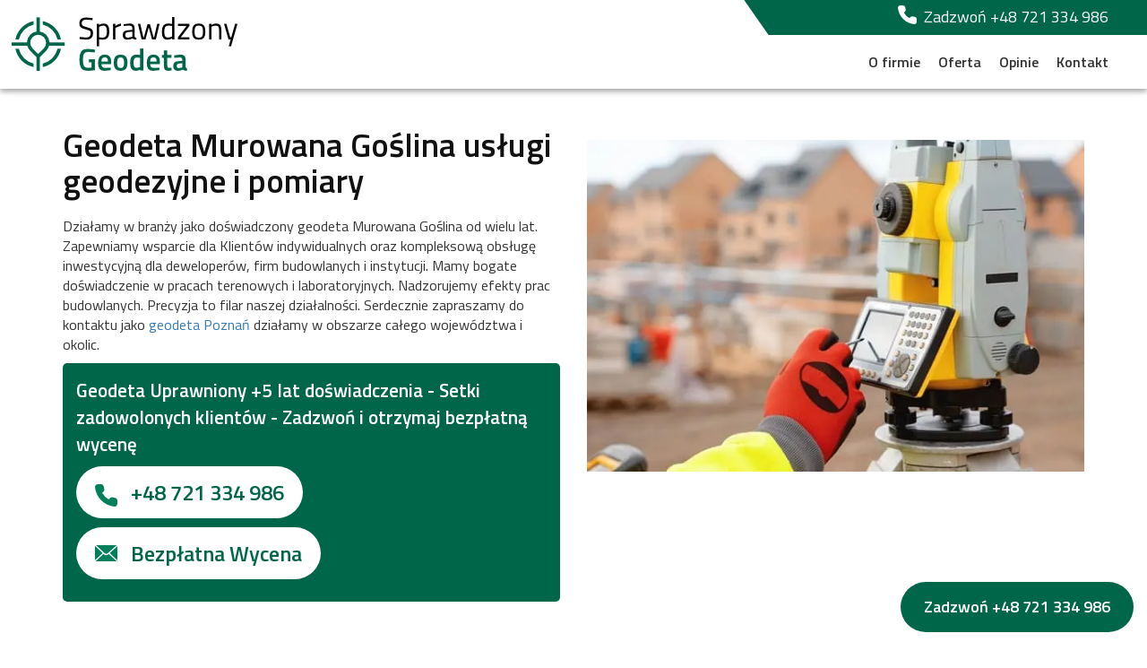

--- FILE ---
content_type: text/html
request_url: https://www.sprawdzonygeodeta.pl/geodeta-murowana-goslina
body_size: 7677
content:
<!DOCTYPE HTML>
<html lang="pl-PL">

<head>
    <meta name="viewport" content="width=device-width, initial-scale=1.0" />
    <meta http-equiv="Content-Type" content="text/html; charset=utf-8">
    <meta name="robots" content="index,follow,all">
    <title>Geodezja Murowana Goślina • Usługi geodezyjne | Michał Rybarski</title>
    <meta name="description" content="Geodeta Murowana Goślina – inż. Michał Rybarski. Pomiary, mapy do celów projektowych, podziały działek i tyczenie budynków w Murowanej Goślinie i okolicy.">
    <link rel="canonical" href="https://www.sprawdzonygeodeta.pl/geodeta-murowana-goslina">
    <link rel="preconnect" href="https://fonts.googleapis.com">
    <link rel="preconnect" href="https://fonts.gstatic.com" crossorigin>
    <style>html{font-family:sans-serif;-webkit-text-size-adjust:100%;-ms-text-size-adjust:100%}body{margin:0}nav,section{display:block}a{background-color:transparent}h1{margin:.67em 0;font-size:2em}img{border:0}button{margin:0;font:inherit;color:inherit}button{overflow:visible}button{text-transform:none}button{-webkit-appearance:button}button::-moz-focus-inner{padding:0;border:0}*{-webkit-box-sizing:border-box;-moz-box-sizing:border-box;box-sizing:border-box}:after,:before{-webkit-box-sizing:border-box;-moz-box-sizing:border-box;box-sizing:border-box}html{font-size:10px}body{font-family:"Helvetica Neue",Helvetica,Arial,sans-serif;font-size:14px;line-height:1.42857143;color:#333;background-color:#fff}button{font-family:inherit;font-size:inherit;line-height:inherit}a{color:#337ab7;text-decoration:none}img{vertical-align:middle}.img-responsive{display:block;max-width:100%;height:auto}.sr-only{position:absolute;width:1px;height:1px;padding:0;margin:-1px;overflow:hidden;clip:rect(0,0,0,0);border:0}h1,h2{font-family:inherit;font-weight:500;line-height:1.1;color:inherit}h1,h2{margin-top:20px;margin-bottom:10px}h1{font-size:36px}h2{font-size:30px}p{margin:0 0 10px}.text-right{text-align:right}ul{margin-top:0;margin-bottom:10px}.container{padding-right:15px;padding-left:15px;margin-right:auto;margin-left:auto}@media (min-width:768px){.container{width:750px}}@media (min-width:992px){.container{width:970px}}@media (min-width:1200px){.container{width:1170px}}.container-fluid{padding-right:15px;padding-left:15px;margin-right:auto;margin-left:auto}.row{margin-right:-15px;margin-left:-15px}.col-md-12,.col-md-4,.col-md-6{position:relative;min-height:1px;padding-right:15px;padding-left:15px}@media (min-width:992px){.col-md-12,.col-md-4,.col-md-6{float:left}.col-md-12{width:100%}.col-md-6{width:50%}.col-md-4{width:33.33333333%}.col-md-offset-8{margin-left:66.66666667%}}.btn{display:inline-block;padding:6px 12px;margin-bottom:0;font-size:14px;font-weight:400;line-height:1.42857143;text-align:center;white-space:nowrap;vertical-align:middle;-ms-touch-action:manipulation;touch-action:manipulation;background-image:none;border:1px solid transparent;border-radius:4px}.btn-primary{color:#fff;background-color:#337ab7;border-color:#2e6da4}.collapse{display:none}.nav{padding-left:0;margin-bottom:0;list-style:none}.nav>li{position:relative;display:block}.nav>li>a{position:relative;display:block;padding:10px 15px}.navbar{position:relative;min-height:50px;margin-bottom:20px;border:1px solid transparent}@media (min-width:768px){.navbar{border-radius:4px}}@media (min-width:768px){.navbar-header{float:left}}.navbar-collapse{padding-right:15px;padding-left:15px;overflow-x:visible;-webkit-overflow-scrolling:touch;border-top:1px solid transparent;-webkit-box-shadow:inset 0 1px 0 rgba(255,255,255,.1);box-shadow:inset 0 1px 0 rgba(255,255,255,.1)}@media (min-width:768px){.navbar-collapse{width:auto;border-top:0;-webkit-box-shadow:none;box-shadow:none}.navbar-collapse.collapse{display:block!important;height:auto!important;padding-bottom:0;overflow:visible!important}.navbar-fixed-top .navbar-collapse{padding-right:0;padding-left:0}}.navbar-fixed-top .navbar-collapse{max-height:340px}@media (max-device-width:480px) and (orientation:landscape){.navbar-fixed-top .navbar-collapse{max-height:200px}}.container>.navbar-collapse,.container>.navbar-header{margin-right:-15px;margin-left:-15px}@media (min-width:768px){.container>.navbar-collapse,.container>.navbar-header{margin-right:0;margin-left:0}}.navbar-fixed-top{position:fixed;right:0;left:0;z-index:1030}@media (min-width:768px){.navbar-fixed-top{border-radius:0}}.navbar-fixed-top{top:0;border-width:0 0 1px}.navbar-brand{float:left;height:50px;padding:15px 15px;font-size:18px;line-height:20px}.navbar-brand>img{display:block}.navbar-toggle{position:relative;float:right;padding:9px 10px;margin-top:8px;margin-right:15px;margin-bottom:8px;background-color:transparent;background-image:none;border:1px solid transparent;border-radius:4px}.navbar-toggle .icon-bar{display:block;width:22px;height:2px;border-radius:1px}.navbar-toggle .icon-bar+.icon-bar{margin-top:4px}@media (min-width:768px){.navbar-toggle{display:none}}.navbar-nav{margin:7.5px -15px}.navbar-nav>li>a{padding-top:10px;padding-bottom:10px;line-height:20px}@media (min-width:768px){.navbar-nav{float:left;margin:0}.navbar-nav>li{float:left}.navbar-nav>li>a{padding-top:15px;padding-bottom:15px}}@media (min-width:768px){.navbar-right{float:right!important;margin-right:-15px}}.navbar-default{background-color:#f8f8f8;border-color:#e7e7e7}.navbar-default .navbar-brand{color:#777}.navbar-default .navbar-nav>li>a{color:#777}.navbar-default .navbar-toggle{border-color:#ddd}.navbar-default .navbar-toggle .icon-bar{background-color:#888}.navbar-default .navbar-collapse{border-color:#e7e7e7}.container-fluid:after,.container-fluid:before,.container:after,.container:before,.nav:after,.nav:before,.navbar-collapse:after,.navbar-collapse:before,.navbar-header:after,.navbar-header:before,.navbar:after,.navbar:before,.row:after,.row:before{display:table;content:" "}.container-fluid:after,.container:after,.nav:after,.navbar-collapse:after,.navbar-header:after,.navbar:after,.row:after{clear:both}@-ms-viewport{width:device-width}body{margin-top:96px;font-size:16px}.btn,body,html{font-family:'Titillium Web',Arial,Helvetica,sans-serif}body,html{overflow-x:hidden;font-size:16px}a[href^=tel]{text-decoration:none}.topbar-bg-half{padding-top:3px;padding-bottom:5px}.topbar{background:#fff}.topbar-txt{display:inline-block;margin:3px 0;color:#fff;position:relative;font-size:18px}.navbar-default{background:#fff;margin-bottom:0;border-radius:0;border:0;z-index:10}.navbar-default .navbar-brand{color:#fff;padding:0;height:auto}.navbar-default .navbar-nav>li>a{color:#333;font-weight:600}.navbar-fixed-top{box-shadow:0 3px 6px rgba(0,0,0,.16),0 3px 6px rgba(0,0,0,.23)}.btn{border-radius:30px;font-weight:600;padding:14px 30px;font-size:18px;border:0}.secpad{padding:45px 0}.imgmgb{margin:15px 0}.smh{font-size:32px;font-weight:600;color:#006649}@media (min-width:992px){.topbar-bg-half:before{content:'';background:#006649;position:absolute;top:0;left:0;height:100%;width:300%;transform:skew(35deg)}.navbar-default .navbar-collapse{padding-right:30px}.navbar-default .navbar-nav>li>a{margin-top:5px;margin-bottom:5px}}.navbar-default .navbar-toggle{border-color:#fff}.navbar-default .navbar-toggle .icon-bar{background:#fff}.secpad .sech{margin-bottom:20px}.minih{font-weight:600;font-size:21px}@media only screen and (max-width:991px){.topbar{display:none}.secpad{padding:20px 0}.navbar-default .navbar-toggle{border-color:#006649}.navbar-default .navbar-toggle .icon-bar{background:#006649}.navbar-nav{text-align:center;width:95%;margin-left:auto;margin-right:auto}.navbar-default .navbar-nav>li>a{font-size:18px;padding-top:20px;padding-bottom:20px;border-bottom:1px solid #eee}.navbar-default .navbar-nav>li:last-child>a{border:0}}@media (max-width:1399px){.navbar-container{width:98%}}.btn-primary{background:#006649}.sech{font-size:37px;font-weight:600;margin-top:0;margin-bottom:0;color:#111}.sechin{display:inline}.btn-primary{position:relative}.mgtop15{margin-top:15px}.btn-primary{border:0;position:relative;z-index:1}.bb-title{margin-top:10px;font-size:28px;font-weight:600;margin-bottom:17px;padding-top:15px}@media (min-width:1400px){.container{width:1366px!important}}.conbox{padding:15px;background:#006649;border-radius:5px;color:#fff}.conp{font-weight:600;font-size:21px;color:#fff;display:block;margin-bottom:15px}.conbox .btn-contact-overlay{margin-top:0;margin-right:9px}.conp .bg-iconphone{margin-top:5px}.nav-logo{width:auto;position:absolute;z-index:111;top:-20px}.navbar-fixed-top .navbar-collapse{max-height:80vh}@media (min-width:992px){.mgbtmpc{margin-bottom:30px}}@media (max-width:1300px){.navbar-default .navbar-nav>li>a{padding-left:5px}}@media only screen and (max-width:991px){.topbar{text-align:right}}@media screen and (min-width:992xpx){.bb-icon{margin-top:30px}}.btn-call-xs{display:block;background:#006649;color:#fff;width:auto;position:fixed;bottom:15px;right:15px;line-height:46px;font-weight:600;padding:5px 26px;font-size:18px;z-index:17;border-radius:30px}@media only screen and (max-width:991px){body{margin-top:62px}.navbar-default .navbar-toggle{margin-bottom:0}.navbar-default .navbar-nav>li>a{color:#000}.nav-logo{width:177px;height:auto;margin:10px;margin-left:20px;position:static;z-index:121;background:#fff}.navbar-default{background:#fff}.topbar{background:#006649}.topbar-txt{color:#fff}.bb-title{padding-top:0}}.iconfooter{float:left;margin-right:15px}.bg-iconphone{width:25px;height:25px;background:url(../img/icon_sprites.png) -55px -10px}.bg-iconphonewhite{width:21px;height:21px;background:url(../img/icon_sprites.png) -100px -10px;float:left;margin-right:8px}@media screen and (max-width:1000px){.sech{font-size:26px}}@media (max-width:991px){.navbar-fixed-top .navbar-collapse{background:#fff}}@media (max-width:991px){.navbar-collapse.collapse{display:none!important}.navbar-toggle{display:block!important}.navbar-header{float:none}}</style>
    <script async src="https://www.googletagmanager.com/gtag/js?id=G-R2NSF1BSBL"></script>
    <script>
        window.dataLayer = window.dataLayer || [];

        function gtag() {
            dataLayer.push(arguments);
        }
        gtag('js', new Date());

        gtag('config', 'G-R2NSF1BSBL', {
            'anonymize_ip': true
        });
    </script>
</head>

<body>
    
<div class="navbar-fixed-top" data-spy="affix" data-offset-top="1"><div class="container-fluid topbar"><div class="row"><div class="container navbar-container"><div class="col-md-4 col-md-offset-8 topbar-bg-half text-right"><a class="topbar-txt" href="tel:+48721334986">Zadzwoń <div class="bg-iconphonewhite"></div>+48 721 334 986</a></div></div></div></div><nav class="navbar navbar-default"><div class="row"><div class="container navbar-container"><div class="navbar-header"><button type="button" class="navbar-toggle collapsed" data-toggle="collapse" data-target="#bs-example-navbar-collapse-1" aria-expanded="false"><span class="sr-only">Toggle navigation</span> <span class="icon-bar"></span> <span class="icon-bar"></span> <span class="icon-bar"></span></button> <a class="navbar-brand" href="https://www.sprawdzonygeodeta.pl/"><img class="nav-logo" width="252" height="60" src="img/logo.png" alt="logo"></a></div><div class="collapse navbar-collapse" id="bs-example-navbar-collapse-1"><ul class="nav navbar-nav navbar-right"><li><a href="o-firmie">O firmie</a></li><li><a href="oferta">Oferta</a></li><li><a href="opinie">Opinie</a></li><li><a href="kontakt">Kontakt</a></li></ul></div></div></div></nav></div> <section class="secpad"><div class="container"><div class="row"><div class="col-md-6"><h1 class="sech">Geodeta Murowana Goślina usługi geodezyjne i pomiary</h1><p>Działamy w branży jako doświadczony geodeta Murowana Goślina od wielu lat. Zapewniamy wsparcie dla Klientów indywidualnych oraz kompleksową obsługę inwestycyjną dla deweloperów, firm budowlanych i instytucji. Mamy bogate doświadczenie w pracach terenowych i laboratoryjnych. Nadzorujemy efekty prac budowlanych. Precyzja to filar naszej działalności. Serdecznie zapraszamy do kontaktu jako <a href="geodeta-poznan">geodeta Poznań</a> działamy w obszarze całego województwa i okolic.</p><div class="conbox"><p class="minih">Geodeta Uprawniony +5 lat doświadczenia - Setki zadowolonych klientów - Zadzwoń i otrzymaj bezpłatną wycenę</p><a href="tel:+48721334986" class="btn btn-contact-overlay"><div class="bg-iconphone iconfooter iconfootermgt"></div>+48 721 334 986 </a><a href="kontakt" class="btn btn-contact-overlay"><div class="bg-iconmail iconfooter iconfootermgt"></div>Bezpłatna Wycena</a></div></div><div class="col-md-6"><picture><source srcset="img/geodeta-murowana-goslina-uslugi-geodezyjne-pomiary.webp" type="image/webp"><source srcset="img/geodeta-murowana-goslina-uslugi-geodezyjne-pomiary.jpg" type="image/jpeg"><img src="img/geodeta-murowana-goslina-uslugi-geodezyjne-pomiary.jpg" class="img-responsive imgmgb" alt="geodeta Murowana Goślina usługi geodezyjne pomiary" width="600" height="400"></picture></div></div></div></section><section class="secpad"><div class="container"><div class="row"><div class="col-md-12"><h2 class="sech sechin">Geodeta Murowana Goślina</h2><div class="smh sechin">- Dołącz do setek zadowolonych klientów</div><p>Wykonujemy usługi geodezyjne Murowana Goślina zgodnie z najwyższymi standardami. Podejmujemy się nawet skomplikowanych zleceń. Mamy własne pojazdy terenowe, precyzyjny sprzęt oraz dostęp do oprogramowania kartograficznego. W pracy jako geodeta Murowana Goślina kierujemy się przede wszystkim satysfakcją i zadowoleniem naszych Klientów.</p><p class="mgbtmpc">Wykorzystujemy naszą wiedzę i doświadczenie w pracy jako geodeta Murowana Goślina, żeby świadczyć usługi najwyższej jakości. Dzięki temu nasi Klienci mogą liczyć na kompleksową i profesjonalną obsługę na każdym etapie realizacji swojej inwestycji. Oferujemy atrakcyjne ceny i przystępne harmonogramy prac. Zawsze dotrzymujemy ustalonych terminów, co sprawia, że prace nad inwestycją postępują cały czas.</p></div></div><div class="row"><div class="col-md-4"><div class="bb-icon"><img alt="" width="81" height="81" src="img/iconben1.png"></div><div class="bb-content"><p class="bb-title">Wieloletnie doświadczenie</p><p>Nasza firma może pochwalić się wieloletnim doświadczeniem na rynku geodezyjnym. Dzięki temu zyskaliśmy nie tylko wiedzę teoretyczną, ale także praktyczne umiejętności niezbędne do obsługi różnorodnych projektów geodezyjnych.</p></div></div><div class="col-md-4"><div class="bb-icon"><img alt="" width="81" height="81" src="img/iconben2.png"></div><div class="bb-content"><p class="bb-title">Dbamy o zadowolenie klientów</p><p>Nasza firma geodezyjna kładzie ogromny nacisk na rzetelność w świadczeniu usług. Jesteśmy uczciwi i zawsze trzymamy się ustalonych norm i standardów branżowych. Każdy projekt traktujemy z najwyższą powagą, dbając o dokładność i integralność dostarczanych danych.</p></div></div><div class="col-md-4"><div class="bb-icon"><img alt="" width="81" height="81" src="img/iconben3.png"></div><div class="bb-content"><p class="bb-title">Sprawna i terminowa realizacja</p><p>Nasza firma stawia na skrupulatne planowanie i organizację pracy, co pozwala nam dostarczać kompleksowe usługi geodezyjne zgodnie z oczekiwaniami klientów, niezależnie od skali projektu.</p></div></div></div></div></section><section class="contact-overlay contact-overlay-content"><div class="container"><div class="row"><div class="col-md-12"><div class="up-h"><span class="pos-r-1">Kontakt</span><span class="up-h-line"></span><div class="big-text">Kontakt</div></div><div class="sech">Masz pytanie? Otrzymaj bezpłatną wycenę<small>Zadzwoń do nas lub wyślij zapytanie, pomożemy, doradzimy i przedstawimy bezpłatną wycenę</small></div><div class="btnpad"><a href="tel:+48721334986" class="btn btn-contact-overlay"><span class="hidden-xs">Zadzwoń:</span><div class="bg-iconphone iconfooter iconfootermgt"></div>+48 721 334 986 </a><a href="mailto:ug.rybarski@gmail.com" class="btn btn-contact-overlay"><div class="bg-iconmail iconfooter iconfootermgt"></div>ug.rybarski@gmail.com</a></div><div class="btnpad"><a href="kontakt" class="btn-borderwhite">Wyślij zapytanie</a></div></div></div></div></section><div class="secpad"><div class="container"><div class="row"><div class="col-md-12"><h2 class="sech">Usługi geodezyjne Murowana Goślina</h2><p>Dzięki zastosowaniu nowoczesnych technologii geodezyjnych oraz wysokiej jakości sprzętu jesteśmy w stanie uzyskiwać wyniki o najwyższej dokładności.</p><p>W naszej pracy jako geodeta Murowana Goślina wykorzystujemy zaawansowane przyrządy pomiarowe. Korzystamy z optycznych niwelatorów, poziomic laserowych oraz urządzeń do pomiarów satelitarnych. Dzięki temu nasze usługi geodezyjne Murowana Goślina są wyjątkowo precyzyjne. Na podstawie przygotowanych przez nas dokumentów sądy podejmują decyzje, a projektanci tworzą dokumentację techniczną.</p></div></div><div class="row row-eq-height no-row-eq-height-sm rowfirst"><div class="col-xs-12 col-sm-2 nopad"><div class="boxo"><div class="boxh-wrapper"><div class="boxo-h4">Geodezyjna Obsługa Inwestycji</div></div></div></div><div class="col-xs-12 col-sm-2 nopad"><div class="boxo"><div class="boxh-wrapper"><div class="boxo-h4">Podziały nieruchomości</div></div></div></div><div class="col-xs-12 col-sm-2 nopad"><div class="boxo"><div class="boxh-wrapper"><div class="boxo-h4">Tyczenie / wyznaczanie granic</div></div></div></div><div class="col-xs-12 col-sm-2 nopad"><div class="boxo"><div class="boxh-wrapper"><div class="boxo-h4">Mapy do celów projektowych</div></div></div></div></div><div class="row row-eq-height no-row-eq-height-sm row-other-colors"><div class="col-xs-12 col-sm-2 nopad"><div class="boxo"><div class="boxh-wrapper"><div class="boxo-h4">Pomiary powierzchni, objętości mas ziemnych</div></div></div></div><div class="col-xs-12 col-sm-2 nopad"><div class="boxo"><div class="boxh-wrapper"><div class="boxo-h4">Dokumentacja do celów prawnych</div></div></div></div><div class="col-xs-12 col-sm-2 nopad"><div class="boxo"><div class="boxh-wrapper"><div class="boxo-h4">Pomiary GNSS</div></div></div></div><div class="col-xs-12 col-sm-2 nopad"><div class="boxo"><div class="boxh-wrapper"><div class="boxo-h4">I wiele innych usług geodezyjnych</div></div></div></div></div></div></div><div class="secpad"><div class="container"><div class="row"><div class="col-md-7"><h2 class="sech">Geodeta Murowana Goślina cennik usługi - firma z doświadczeniem</h2><p>Wykonujemy nie tylko precyzyjne pomiary geodezyjne Murowana Goślina, ale też szereg innych działań. Jedną z kluczowych dziedzin geodezji jest kartografia. Mapy geodezyjne są tworzone na podstawie precyzyjnych pomiarów geodezyjnych, które obejmują pomiary odległości, kątów, a także wysokości. Jak geodeta Murowana Goślina mamy bogate doświadczenie w przygotowywaniu map. To gwarantuje wysoki poziom dokładności, co jest kluczowe, zwłaszcza przy planowaniu inwestycji czy analizie terenu.</p><p>Mapy geodezyjne precyzyjnie określają granice działek i nieruchomości, co jest kluczowe przy planowaniu zagospodarowania przestrzennego, obszarów mieszkaniowych czy rolniczych. Jako geodeta Murowana Goślina pomagamy nie tylko odnaleźć zatarte granice, ale też wyznaczyć nowe - na podstawie naszych map można podzielić większą działkę na mniejsze parcele. Zlecone mapy zawsze przygotowujemy zgodnie z ustalonym harmonogramem prac. Zapraszamy do współpracy!</p><h2>Pomiary geodezyjne Murowana Goślina</h2><p>Pomiary geodezyjne są niezbędne w procesie budowy. Zapewniają dokładność w ustawianiu fundamentów, montażu konstrukcji oraz kontrolę parametrów geometrycznych obiektów budowlanych. To z kolei przekłada się na bezpieczeństwo i trwałość zrealizowanych inwestycji. Każdy nasz geodeta Murowana Goślina umie precyzyjnie wytyczyć budynek i wyznaczyć miejsce, w którym ma się zacząć budowa.</p></div></div></div></div>
    
<section class="contact-overlay contact-overlay-content"><div class="container"><div class="row"><div class="col-md-12"><div class="up-h"><span class="pos-r-1">Kontakt</span><span class="up-h-line"></span><div class="big-text">Kontakt</div></div><div class="sech">Masz pytanie? Otrzymaj bezpłatną wycenę<small>Zadzwoń do nas lub wyślij zapytanie, pomożemy, doradzimy i przedstawimy bezpłatną wycenę</small></div><div class="btnpad"><a href="tel:+48721334986" class="btn btn-contact-overlay"><span class="hidden-xs">Zadzwoń:</span><div class="bg-iconphone iconfooter iconfootermgt"></div>+48 721 334 986 </a><a href="mailto:ug.rybarski@gmail.com" class="btn btn-contact-overlay"><div class="bg-iconmail iconfooter iconfootermgt"></div>ug.rybarski@gmail.com</a></div><div class="btnpad"><a href="kontakt" class="btn-borderwhite">Wyślij zapytanie</a></div></div></div></div></section><div class="footer"><div class="container"><div class="row"><div class="col-xs-12 col-sm-6 col-md-3"><div class="footer-header">Dane kontaktowe</div><a class="footer-contact nowrap" href="tel:+48721334986"><div class="bg-iconphone iconfooter"></div>+48 721 334 986 </a><a class="footer-contact" href="mailto:ug.rybarski@gmail.com"><div class="bg-iconmail iconfooter"></div>ug.rybarski@gmail.com</a><ul class="menufooter"><li><a class="flink" href="geodeta-poznan">Geodeta Poznań</a></li><li><a class="flink" href="geodeta-steszew">Geodeta Stęszew</a></li><li><a class="flink" href="geodeta-koscian">Geodeta Kościan</a></li><li><a class="flink" href="geodeta-lubon">Geodeta Luboń</a></li><li><a class="flink" href="geodeta-nowy-tomysl">Geodeta Nowy Tomyśl</a></li><li><a class="flink" href="geodeta-srem">Geodeta Śrem</a></li><li><a class="flink" href="geodeta-sroda-wielkopolska">Geodeta Środa Wielkopolska</a></li></ul></div><div class="col-xs-12 col-sm-4 col-md-3"><ul class="menufooter"><li><a class="flink" href="geodeta-buk">Geodeta Buk</a></li><li><a class="flink" href="geodeta-gostyn">Geodeta Gostyń</a></li><li><a class="flink" href="geodeta-komorniki">Geodeta Komorniki</a></li><li><a class="flink" href="geodeta-mosina">Geodeta Mosina</a></li><li><a class="flink" href="geodeta-tarnowo-podgorne">Geodeta Tarnowo Podgórne</a></li><li><a class="flink" href="geodeta-wrzesnia">Geodeta Września</a></li><li><a class="flink" href="geodeta-gniezno">Geodeta Gniezno</a></li></ul></div><div class="col-xs-12 col-sm-4 col-md-3"><ul class="menufooter"><li><a class="flink" href="geodeta-grodzisk-wielkopolski">Geodeta Grodzisk Wielkopolski</a></li><li><a class="flink" href="geodeta-kornik">Geodeta Kórnik</a></li><li><a class="flink" href="geodeta-opalenica">Geodeta Opalenica</a></li><li><a class="flink" href="geodeta-swarzedz">Geodeta Swarzędz</a></li><li><a class="flink" href="geodeta-trzcianka">Geodeta Trzcianka</a></li><li><a class="flink" href="geodeta-wolsztyn">Geodeta Wolsztyn</a></li><li><a class="flink" href="geodeta-szamotuly">Geodeta Szamotuły</a></li></ul></div><div class="col-xs-12 col-sm-4 col-md-3"><ul class="menufooter"><li><a class="flink" href="geodeta-zbaszyn">Geodeta Zbąszyń</a></li><li><a class="flink" href="geodeta-kostrzyn">Geodeta Kostrzyn</a></li><li><a class="flink" href="geodeta-leszno">Geodeta Leszno</a></li><li><a class="flink" href="geodeta-oborniki">Geodeta Oborniki</a></li><li><a class="flink" href="geodeta-pniewy">Geodeta Pniewy</a></li><li><a class="flink" href="geodeta-pobiedziska">Geodeta Pobiedziska</a></li><li><a class="flink" href="geodeta-puszczykowo">Geodeta Puszczykowo</a></li><li><a class="flink" href="geodeta-murowana-goslina">Geodeta Murowana Goślina</a></li><li><a class="flink" href="geodeta-wronki">Geodeta Wronki</a></li><li><a class="flink" href="geodeta-slupca">Geodeta Słupca</a></li><li><a class="flink" href="geodeta-miedzychod">Geodeta Międzychód</a></li><li><a class="flink" href="geodeta-czarnkow">Geodeta Czarnków</a></li><li><a class="flink" href="geodeta-krotoszyn">Geodeta Krotoszyn</a></li></ul></div></div></div></div><div class="underfooter"><div class="container"><div class="row"><div class="col-md-12 text-center"><div class="pull-left"><span>Copyright © 2023 sprawdzonygeodeta.pl - Wszelkie prawa zastrzeżone</span></div><div class="pull-right author-box"><a href="https://www.lekrotech.pl" target="_blank">Realizacja i obsługa strony: <b>LekroTech.pl</b></a></div></div><div class="col-md-12 mgtop-underfooterlink"><a href="https://www.sprawdzonygeodeta.pl/klauzula-informacyjna">• Klauzula informacyjna</a></div><div class="col-md-12"><a href="https://www.sprawdzonygeodeta.pl/polityka-cookies">• Polityka Cookies</a></div></div></div></div><a class="btn-call-xs" href="tel:+48721334986">Zadzwoń +48 721 334 986</a><script src="https://code.jquery.com/jquery-3.2.1.min.js" crossorigin="anonymous"></script><script type="text/javascript" src="https://maxcdn.bootstrapcdn.com/bootstrap/3.3.7/js/bootstrap.min.js"></script><script type="text/javascript" src="js/allsite.min.js"></script>
<link href="https://maxcdn.bootstrapcdn.com/bootstrap/3.3.7/css/bootstrap.min.css" rel="stylesheet">
<link href="css/allstylesv5.min.css" rel="stylesheet" type="text/css">
<link href="https://fonts.googleapis.com/css2?family=Titillium+Web:wght@400;600&display=swap" rel="stylesheet">

</body>

</html>

--- FILE ---
content_type: text/css
request_url: https://www.sprawdzonygeodeta.pl/css/allstylesv5.min.css
body_size: 3316
content:
body{margin-top:96px;font-size:16px}.affix.navbar-fixed-top{box-shadow:0 3px 6px rgba(0,0,0,.16),0 3px 6px rgba(0,0,0,.23)}.btn,body,html{font-family:'Titillium Web',Arial,Helvetica,sans-serif}body,html{overflow-x:hidden;font-size:16px}.row-eq-height{display:flex;flex-wrap:wrap}.row-eq-height>[class*=col-]{display:-webkit-box;display:-ms-flexbox;display:flex;flex:1;-ms-flex-direction:column;-webkit-box-orient:vertical;-webkit-box-direction:normal;flex-direction:column}a[href^=tel]{text-decoration:none}.topbar-bg-half{padding-top:3px;padding-bottom:5px}.topbar{background:#fff}.topbar-txt:focus,.topbar-txt:hover{color:#006649;text-decoration:none}.affix .topbar{transition:all .2s}.topbar .bg-iconphone{display:inline-block;vertical-align:middle}.topbar-txt{display:inline-block;margin:3px 0;color:#fff;position:relative;font-size:18px}.navbar-default{background:#fff;margin-bottom:0;border-radius:0;border:0;z-index:10;transition:box-shadow .3s}.navbar-default .navbar-brand{color:#fff;padding:0;height:auto}.navbar-default .navbar-brand:hover{color:#eee}.navbar-default .navbar-nav>li>a{color:#333;font-weight:600}.navbar-fixed-top{box-shadow:0 3px 6px rgba(0,0,0,.16),0 3px 6px rgba(0,0,0,.23)}.bensmh{display:inline-block;margin-left:10px;vertical-align:middle;font-size:18px;line-height:1}.bensmrow{margin-bottom:20px}.imglazy{background:url(../img/spinner.png) center no-repeat;background:url(../img/spinner.svg) center no-repeat,linear-gradient(transparent,transparent);min-height:100px;max-height:100%;min-width:20%;max-width:100%}.btn{border-radius:30px;font-weight:600;padding:14px 30px;font-size:18px;border:0}.secpad{padding:45px 0}.nopad{padding:0}.btnpad{padding:15px 0}.btnmgb{margin-bottom:10px}.imgmgb{margin:15px 0}.smh{font-size:32px;font-weight:600;color:#006649}.header-text-container{position:absolute;width:100vw;height:100%;top:0;left:0;background:rgba(0,0,0,.03);color:#fff}.rowfirst .nopad:nth-child(odd) .boxo{background:#006649}.row-other-colors .nopad:nth-child(even) .boxo{background:#006649}.boxo{background:#027555;display:block;padding:21px 0 27px 0;height:100%;transition:.15s all;overflow:hidden;position:relative;border:1px solid #006649}.boxo:focus,.boxo:hover,.nopad .boxo:focus,.nopad .boxo:hover{text-decoration:none}.boxo ul{color:#000;text-align:left}.review-box{margin-top:15px;margin-bottom:15px}.foni{display:block;font-weight:600}.review-author{font-weight:500;font-size:18px}.review-stars{margin:4px 0 10px 0}.boxo-h4{color:#fff;font-size:24px;font-weight:600;margin:0}.boxop{color:#fff;margin-top:15px}.boxh-wrapper{transition:.15s all;padding:0 25px}.boxo-img{width:100%;-webkit-transition:.15s all;transition:.15s all;position:absolute;top:0;left:0;min-width:100%;min-height:100%;z-index:-2}.navbar-default .navbar-nav>li>a:focus,.navbar-default .navbar-nav>li>a:hover{background:#006649;color:#fff}@media (min-width:992px){.topbar-bg-half:before{content:'';background:#006649;position:absolute;top:0;left:0;height:100%;width:300%;transform:skew(35deg)}.boxh-wrapper{padding:0 35px}.pad-section{padding:60px 0}.navbar-default .navbar-collapse{padding-right:30px}.navbar-default .navbar-nav>li>a{margin-top:5px;margin-bottom:5px}}.navbar-default .navbar-toggle{border-color:#fff}.navbar-default .navbar-toggle .icon-bar{background:#fff}.btn-primary,.btn-success{transition:.25s all}.font-bold{font-weight:600}.section-contact{padding-top:50px}.secpad .sech{margin-bottom:20px}.minih{font-weight:600;font-size:21px}@media only screen and (max-width:991px){.topbar{display:none}.secpad{padding:20px 0}.boxo{padding:11px 15px}.navbar-default .navbar-toggle{border-color:#006649}.navbar-default .navbar-toggle .icon-bar{background:#006649}.navbar-nav{text-align:center;width:95%;margin-left:auto;margin-right:auto}.navbar-default .navbar-nav>li>a{font-size:18px;padding-top:20px;padding-bottom:20px;border-bottom:1px solid #eee}.navbar-default .navbar-nav>li:last-child>a{border:0}}#zgoda{float:left}.jumbotron{background:0 0;position:relative;color:#fff}.jumbosub,h1.jumbosub{font-size:32px}.jumbotron p{font-size:28px}.jumbotron-index{padding-top:60px;padding-bottom:55px;margin-bottom:0;background:rgba(0,0,0,.35);overflow:hidden}.jumbotron-index .btn{margin-top:20px}.jumbotron-bg-index{position:absolute;width:100%;top:0;right:0;z-index:-2}.jumbotron .jumbotron-header{margin-top:10px;font-size:40px;margin-bottom:30px;color:#fff;font-weight:600}.jumbotron-header span{display:block;font-size:.78em}.jumbotron li{font-size:20px}.jumbotron ul{margin-bottom:30px;list-style:none}.index-offer{position:absolute;bottom:-134px;margin:0 auto;left:0;right:0}.mgtopbig{margin-top:100px}@media (max-width:1399px){.navbar-container{width:98%}.jumbotron-index{padding-top:68px;padding-bottom:48px}.jumbotron-bg-index{height:100%}}@media only screen and (max-width:991px){.no-row-eq-height-sm{display:block}}.btn-primary{background:#006649}.section-offer{padding-top:30px;margin-bottom:60px}.section-offer-index{padding:0;margin-top:-100px}.section-offer .sech{margin-bottom:40px;padding:0 25px;background:#fff;display:inline-block}.bg-icon_mail{width:25px;height:18px;background:url(../img/leasing_sprites_img.png) -113px -263px}.bg-icon_map{width:25px;height:32px;background:url(../img/leasing_sprites_img.png) -137px -86px}.bg-osobowe{width:122px;height:56px;background:url(../img/leasing_sprites_img.png) -190px -10px}.bg-budowlane{width:105px;height:56px;background:url(../img/leasing_sprites_img.png) -10px -187px}.section-half ul{padding:0;margin:23px 0;text-align:left}.section-half li{margin-bottom:10px}.img-half{max-width:100%}.section-text{overflow:hidden}.section-half-first .sech{padding-top:60px}.section-half-first .section-text{margin-top:30px}.section-half{padding:30px 0}.section-half .sech{display:inline-block}.up-h{font-weight:700;text-transform:uppercase;font-size:17px;margin-bottom:12px;position:relative;text-align:left}.up-h-line{display:inline-block;vertical-align:middle;height:2px;width:50px;background:#006649;margin-left:15px}.big-text{font-size:50px;color:#f5f5f5;text-transform:uppercase;position:absolute;top:50%;transform:translateY(-50%);z-index:-1}.f500{margin-top:20px;font-weight:600}.sech{font-size:37px;font-weight:600;margin-top:0;margin-bottom:0;color:#111}.sechin{display:inline}.sech span{color:#006649}.btn-primary{position:relative}.section-text{font-size:16px;color:#333}.cross-section{color:#fff;overflow:hidden}.cross-content{padding:60px 0}.cross-section .section-text{color:#fff;margin-top:10px}.cross-bg{content:"";position:absolute;right:-7%;top:-90px;background-color:#006649;background-repeat:repeat;-webkit-transform:skew(-30deg);transform:skew(-20deg);height:165%;z-index:-1;width:3000px}.sm-heading-mg{margin-top:15px;margin-bottom:35px}.box-step{margin-bottom:35px}.box-step-count{font-size:42px;color:#fff;font-weight:700;position:relative;display:block;height:55px;width:55px;line-height:55px;text-align:center;float:left}.box-step-count:before{position:absolute;content:'';top:0;left:0;width:100%;height:100%;background:#006649;z-index:-1}.box-step-header{display:block;margin-left:25px;max-width:calc(100% - 90px);font-size:21px;float:left}.cross-img{min-width:100%;min-height:100%;position:absolute;top:0;left:-50px}.cross-img{z-index:-3;max-width:383%;max-height:279%}.btn-border{border:4px solid #006649;background:#fff;color:#006649}.btn-borderwhite{border:3px solid #fff;background:0 0;border-radius:30px;color:#fff;font-weight:600;padding:14px 30px;font-size:18px}.btn-borderwhite:focus,.btn-borderwhite:hover{color:#fff}.bggray{background:#f6f6f6}.pos-r{position:relative}.mgtop15{margin-top:15px}.jumbotron-contact{padding:40px 0}.btn-default{color:#006649}.btn-primary{border:0;position:relative;z-index:1}.btn-primary:focus,.btn-primary:hover{background:#fff;color:#006649;border:0;box-shadow:0 0 0 4px #006649 inset}.btn-danger{background:#d50000;color:#fff;border:0;position:relative;z-index:1;transition:.2s all}.btn-danger:focus,.btn-danger:hover{background:#fff;color:#d50000}.btn-success{background:#33d9b2}.btn-success:focus,.btn-success:hover{background:#33d9b2;color:#fff}.icon-img{width:90px}.box-heading{font-size:20px;font-weight:600}.box-text{line-height:1.5;padding:0 15px}.bb-title{margin-top:10px;font-size:28px;font-weight:600;margin-bottom:17px;padding-top:15px}.bb-title-sm{font-size:18px}.contact-icon{color:#006649;font-size:21px}.contact-text{display:block;color:#111;margin-bottom:15px}.formContact{margin-top:15px;margin-bottom:45px}.containermdfull .img-responsive{width:100%}.sm-heading{font-size:28px;font-weight:600}.contact-overlay-content{padding:60px 0}.pos-r-1{position:relative;z-index:1}.contact-overlay{background:#006649;color:#fff;margin-top:30px}.contact-overlay .sech{color:#fff}.contact-overlay small{font-size:21px;font-weight:400;display:block}.contact-overlay .big-text{z-index:0;color:#017957}.btn-contact-overlay{margin-right:8px;background:#fff;color:#006649;-webkit-transition:.15s all;transition:.15s all;padding:12px 21px;margin-top:30px;margin-bottom:10px;font-size:24px;text-transform:none}.mgbot20{margin-bottom:20px}.mgbot35{margin-bottom:35px}.cperson{font-size:18px;margin-bottom:12px;font-weight:600}@media (min-width:1400px){.container{width:1366px!important}}.footer-contact-row{margin-top:20px}.conbox{padding:15px;background:#006649;border-radius:5px;color:#fff}.conbox{padding:15px;background:#006649;border-radius:5px;color:#fff}.conp{font-weight:600;font-size:21px;color:#fff;display:block;margin-bottom:15px}.conbox .btn-contact-overlay{margin-top:0;margin-right:9px}.conbox .btn-contact-overlay{margin-top:0;margin-right:9px}.conp .bg-iconphone{margin-top:5px}.footer-contact{color:#000;display:block;margin-bottom:15px}.footer a:hover,.footer-contact:hover{color:#006649;text-decoration:none}.nav-logo{width:auto;position:absolute;z-index:111;top:-20px}.navbar-fixed-top .navbar-collapse{max-height:80vh}.bg-image{position:relative;margin:30px 0 70px 0}.bg-image .bb-content{clear:both;font-size:15px}.bg-width{position:absolute;width:75%;bottom:0}.box-right{float:right}.flink{display:inline-block;padding:6px 12px;text-decoration:none}@media (min-width:992px){.mgbtmpc{margin-bottom:30px}.box-step-header{max-width:70%}.pr50{padding-right:50px}.pl150{padding-left:150px}.b6{border-right:6px solid #fffF}}@media (max-width:1300px){.contact-overlay{background-position:center}.navbar-default .navbar-nav>li>a{padding-left:5px}}@media only screen and (max-width:991px){.cross-bg{display:none}.cross-content{background-color:#006649;padding:15px}.bg-image .sech{color:#000}.boxo-h4{font-size:18px}.topbar{text-align:right}}@media screen and (min-width:992xpx){.bb-icon{margin-top:30px}}.btn-contact-overlay:focus,.btn-contact-overlay:hover{color:#111}.no-padding-right{padding-right:0}.btn-call-xs{display:block;background:#006649;color:#fff;width:auto;position:fixed;bottom:15px;right:15px;line-height:46px;font-weight:600;padding:5px 26px;font-size:18px;z-index:17;border-radius:30px}.btn-call-xs:focus,.btn-call-xs:hover{color:#eee}@media only screen and (max-width:991px){body{margin-top:62px}.jumbotron .jumbotron-header{font-size:31px}.navbar-default .navbar-toggle{margin-bottom:0}.navbar-default .navbar-nav>li>a{color:#000}.no-row-eq-height-xs{display:block}.jumbotron ul{padding:0;text-shadow:0 0 5px #000}.nav-logo{width:177px;height:auto;margin:10px;margin-left:20px;position:static;z-index:121;background:#fff}.navbar-default{background:#fff}.topbar{background:#006649}.topbar-txt{color:#fff}.bb{text-align:center}.bb-title{padding-top:0}.underfooter .pull-left,.underfooter .pull-right{float:none!important}}.nowrap{white-space:nowrap}.section-heading-contact{font-size:28px;margin-bottom:10px}.btn-contact-form-send{margin-top:15px;margin-bottom:25px}.checkbox{float:left;cursor:pointer;width:20px;height:20px}.checkboxlabel{width:90%;margin-left:15px;float:left;font-weight:300;font-size:13px;cursor:pointer;overflow-y:scroll;max-height:100px}.has-error{border:2px solid #f0392b}label.error{background:#f0392b;border:2px solid #c2392b;padding:5px 10px;color:#fff;font-size:16px;width:100%;font-weight:400}.contact-map{min-height:800px;height:100%;width:100%}.footer{background:#eee;padding-top:50px;padding-bottom:50px;background-size:cover;color:#000}.footer-header{font-size:16px;color:#000;font-weight:600;margin-bottom:6px}.footer-brand-img{width:180px;margin-bottom:25px}.menufooter{list-style-position:inside;padding-left:0}.menufooter a{color:#000}.underfooter{margin-bottom:40px;padding-top:25px;padding-bottom:15px;color:#000}.underfooter a{color:#000;text-decoration:none}.mgtop-underfooterlink{margin-top:15px;clear:both}.author-box b{color:#000}.iconfooter{float:left;margin-right:15px}.iconfootermgt{margin-top:8px}.bg-iconphone{width:25px;height:25px;background:url(../img/icon_sprites.png) -55px -10px}.bg-iconmail{width:25px;height:18px;background:url(../img/icon_sprites.png) -10px -62px}.bg-iconmap{width:25px;height:32px;background:url(../img/icon_sprites.png) -10px -10px}.bg-iconphonewhite{width:21px;height:21px;background:url(../img/icon_sprites.png) -100px -10px;float:left;margin-right:8px}@media screen and (max-width:1000px){.sech{font-size:26px}.contact-data,.contact-overlay,.xs-text-center{text-align:center}.contact-map{height:300px;margin-top:30px}.no-row-xs{margin-left:0;margin-right:0}.contact-data-text{padding-top:10px;width:100%}.author-box{padding-top:15px}.footer-brand-img{margin-bottom:15px}}.btn-on-image{margin-top:15px;background:#006649;display:inline-block;font-size:16px;font-weight:600;padding:7px 25px;opacity:0;-webkit-transition:opacity .25s,-webkit-transform .25s;transition:opacity .25s,transform .25s;-webkit-transition-delay:0;transition-delay:0;-webkit-transform:scale(0);transform:scale(0)}.mgtop{margin-top:30px}@media screen and (min-width:1200px) and (max-width:1399px){.section-offer .col-lg-2{padding-left:11px;padding-right:11px}}a:focus,button:focus{outline:0}@media (max-width:991px){.contact-overlay-content{padding:35px 0}.btn-contact-overlay{margin-top:10px}.navbar-fixed-top .navbar-collapse{background:#fff}.section-half{padding:10px 0}.section-half .sech{padding-top:0}}@media (max-width:991px){.navbar-collapse.collapse{display:none!important}.navbar-collapse.collapse.in{display:block!important}.navbar-header .collapse,.navbar-toggle{display:block!important}.navbar-header{float:none}.jumbotron-bg-index{min-width:100%;min-height:100%;width:auto;height:auto;left:0}.btn-group-div .btn-primary{margin-bottom:15px}.footer{padding-top:30px;padding-bottom:15px}.row-no-eq-xs{display:block}.row-no-eq-xs>[class*=col-]{display:block}.underfooter{padding-bottom:80px}.text-right-xs{text-align:right}.checkboxlabel{margin-bottom:15px;overflow-y:scroll}}

--- FILE ---
content_type: application/javascript
request_url: https://www.sprawdzonygeodeta.pl/js/allsite.min.js
body_size: 649
content:
function WHCreateCookie(e,o,i){var t=new Date;t.setTime(t.getTime()+24*i*60*60*1e3);var n="; expires="+t.toGMTString();document.cookie=e+"="+o+n+"; path=/"}function WHReadCookie(e){for(var o=e+"=",i=document.cookie.split(";"),t=0;t<i.length;t++){for(var n=i[t];" "==n.charAt(0);)n=n.substring(1,n.length);if(0==n.indexOf(o))return n.substring(o.length,n.length)}return null}function WHCheckCookies(){if("T"!=WHReadCookie("cookies_accepted")){var e=document.createElement("div");e.id="cookies-message-container";var o='<div id="cookies-message" style="padding: 7px 0px; font-size: 16px; line-height: 22px; text-align: center; bottom: 0px; background-color: rgba(0,0,0,0.7);color:#EEE; width: 100%; z-index: 1;">Ta strona używa ciasteczek (cookies), dzięki którym nasz serwis może działać lepiej. <a href="polityka-cookies" style="color:#fff">Dowiedz się więcej</a><a href="javascript:WHCloseCookiesWindow();" id="accept-cookies-checkbox" name="accept-cookies" style="background-color: #8abeeb; padding: 5px 10px; color: #000; border-radius: 4px; -moz-border-radius: 4px; -webkit-border-radius: 4px; display: inline-block; margin-left: 10px; text-decoration: none; cursor: pointer;">Rozumiem</a></div>';e.innerHTML=o,document.body.appendChild(e)}}function WHCloseCookiesWindow(){WHCreateCookie("cookies_accepted","T",365),document.getElementById("cookies-message-container").removeChild(document.getElementById("cookies-message"))}window.onload=WHCheckCookies,$(document).ready(function(){var e=$('nav a[href="'+window.location.href+'"]');e.closest("li").addClass("active")}),$(window).on("load",function(){var e=$(".navbar-fixed-top").height();$('a[href*="#"]').not('[href="#"]').not('[href="#0"]').not('[href^="#page"]').not('[href="#modal-carousel"]').not('[href="#carousel-product"]').click(function(o){if(location.pathname.replace(/^\//,"")==this.pathname.replace(/^\//,"")&&location.hostname==this.hostname){var i=$(this.hash);i=i.length?i:$("[name="+this.hash.slice(1)+"]"),i.length&&(o.preventDefault(),$("html, body").animate({scrollTop:i.offset().top-e},1e3,function(){}))}})});